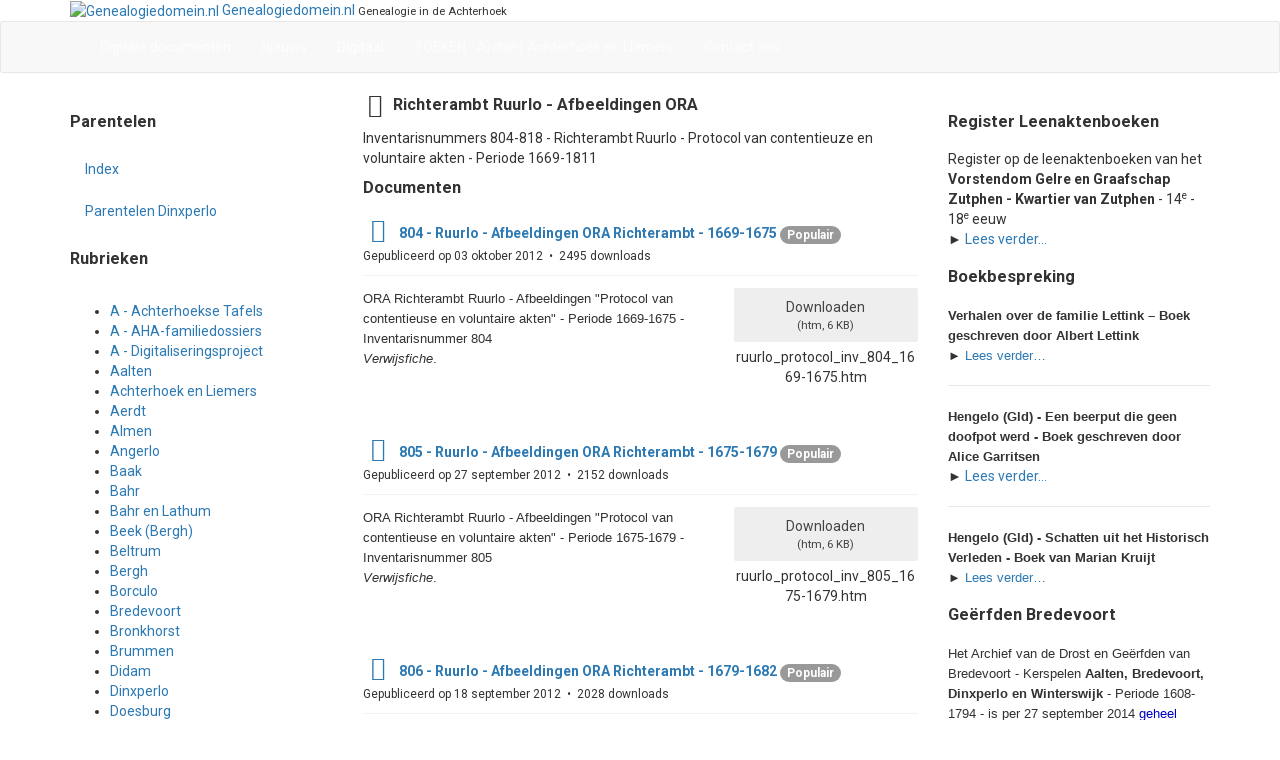

--- FILE ---
content_type: text/html; charset=utf-8
request_url: https://www.genealogiedomein.nl/digitaal-mainmenu-27/ruurlo-digitale-genealogische-brongegevens/ruurlo-3021-ora-landdrostambt-zutphen/richterambt-ruurlo-afbeeldingen-ora
body_size: 11441
content:

<!DOCTYPE html>
<html lang="nl-nl" dir="ltr"
	  class='com_docman view-list layout-default itemid-27 j54 j40 mm-hover'>
<head>
<!-- Global site tag (gtag.js) - Google Analytics -->
<script async src="https://www.googletagmanager.com/gtag/js?id=UA-1705781-2"></script>
<script>
  window.dataLayer = window.dataLayer || [];
  function gtag(){dataLayer.push(arguments);}
  gtag('js', new Date());

  gtag('config', 'UA-1705781-2');
</script>

	<meta charset="utf-8">
	<meta name="robots" content="index, follow">
	<meta name="description" content="Inventarisnummers 804-818 - Richterambt Ruurlo - Protocol van contentieuze en voluntaire akten - Periode 1669-1811">
	<meta name="generator" content="Joomla! - Open Source Content Management">
	<title>Richterambt Ruurlo - Afbeeldingen ORA</title>
	<link href="/digitaal-mainmenu-27/ruurlo-digitale-genealogische-brongegevens/ruurlo-3021-ora-landdrostambt-zutphen/richterambt-ruurlo-afbeeldingen-ora?format=rss" rel="alternate" type="application/rss+xml" title="RSS 2.0">
	<link href="/templates/ja_edenite_ii/favicon.ico" rel="icon" type="image/vnd.microsoft.icon">
<link href="/media/vendor/joomla-custom-elements/css/joomla-alert.min.css?0.4.1" rel="stylesheet">
	<link href="/templates/ja_edenite_ii/local/css/bootstrap.css" rel="stylesheet">
	<link href="/media/com_docman/css/site.min.css?ae373476" rel="stylesheet">
	<link href="/templates/system/css/system.css" rel="stylesheet">
	<link href="/media/system/css/joomla-fontawesome.min.css" rel="stylesheet">
	<link href="/templates/ja_edenite_ii/local/css/template.css" rel="stylesheet">
	<link href="/templates/ja_edenite_ii/local/css/megamenu.css" rel="stylesheet">
	<link href="/templates/ja_edenite_ii/fonts/font-awesome/css/font-awesome.min.css" rel="stylesheet">
	<link href="/templates/ja_edenite_ii/js/owl-carousel/owl.carousel.css" rel="stylesheet">
	<link href="/templates/ja_edenite_ii/js/owl-carousel/owl.theme.css" rel="stylesheet">
	<link href="//fonts.googleapis.com/css?family=Roboto:400,500,700" rel="stylesheet">
	<link href="/templates/ja_edenite_ii/css/custom.css" rel="stylesheet">
<script src="/media/vendor/jquery/js/jquery.min.js?3.7.1"></script>
	<script src="/media/legacy/js/jquery-noconflict.min.js?504da4"></script>
	<script type="application/json" class="joomla-script-options new">{"joomla.jtext":{"ERROR":"Fout","MESSAGE":"Bericht","NOTICE":"Attentie","WARNING":"Waarschuwing","JCLOSE":"Close","JOK":"OK","JOPEN":"Open"},"system.paths":{"root":"","rootFull":"https:\/\/www.genealogiedomein.nl\/","base":"","baseFull":"https:\/\/www.genealogiedomein.nl\/"},"csrf.token":"7916c4fd1b7a79b8b7499b2c09393263"}</script>
	<script src="/media/system/js/core.min.js?a3d8f8"></script>
	<script src="/media/vendor/bootstrap/js/popover.min.js?5.3.8" type="module"></script>
	<script src="/media/system/js/messages.min.js?9a4811" type="module"></script>
	<script src="/media/koowa/framework/js/koowa.kquery.js?ae373476"></script>
	<script src="/media/koowa/framework/js/modernizr.min.js?ae373476"></script>
	<script src="/media/koowa/framework/js/koowa.min.js?ae373476"></script>
	<script src="/media/koowa/framework/js/jquery.magnific-popup.min.js?ae373476"></script>
	<script src="/media/com_docman/js/site/downloadlabel.js?ae373476"></script>
	<script src="/plugins/system/t3/base-bs3/bootstrap/js/bootstrap.js"></script>
	<script src="/plugins/system/t3/base-bs3/js/jquery.tap.min.js"></script>
	<script src="/plugins/system/t3/base-bs3/js/script.js"></script>
	<script src="/plugins/system/t3/base-bs3/js/menu.js"></script>
	<script src="/templates/ja_edenite_ii/js/owl-carousel/owl.carousel.js"></script>
	<script src="/templates/ja_edenite_ii/js/script.js"></script>
	<script src="/plugins/system/t3/base-bs3/js/nav-collapse.js"></script>
	<script>// WORKAROUND FOR ISSUE: #873

                kQuery(function($)
                {
                    $.magnificPopup.instance._onFocusIn = function(e)
                    {
                        // Do nothing if target element is select2 input
                        if( $(e.target).hasClass('select2-search__field') ) {
                            return true;
                        }
            
                        // Else call parent method
                        $.magnificPopup.proto._onFocusIn.call(this,e);
                    };
                });</script>
	<script>kQuery(function($){
                $('[data-k-modal]').each(function(idx, el) {
                    var el = $(el);
                    var data = el.data('k-modal');
                    var options = {
    "type": "image"
};
                    if (data) {
                        $.extend(true, options, data);
                    }
                    el.magnificPopup(options);
                });
            });</script>
	<script>kQuery(function($) {
                $('.k-js-search-submit').on('click', function() {
                    var search, el = $(this), keyword_selector = '';
                    
                    if (!keyword_selector) {
                        var filter = $(el[0].form).find('input[name="filter[search]"]').val();
                        var search = filter == undefined ? $(el[0].form).find('input[name=search]').val() : filter;
                    } else {
                        search = $('').val();
                    }
                    
                    if (typeof gtag !== 'undefined') {
                        gtag('event', 'Search', {
                            'event_category': 'DOCman',
                            'event_label': search,
                            'name': search
                        });
                    }
                    else if (typeof window.GoogleAnalyticsObject !== 'undefined' && typeof window[window.GoogleAnalyticsObject] !== 'undefined') {
                        window[window.GoogleAnalyticsObject]('send', 'event', 'DOCman', 'Search', search);
                    } 
                    else if (typeof _gaq !== 'undefined' && typeof _gat !== 'undefined') {
                        if (_gat._getTrackers().length) {
                            _gaq.push(function() {
                                var tracker = _gat._getTrackers()[0];
                                tracker._trackEvent('DOCman', 'Search', search);
                            });
                        }
                    }
                });
            });</script>
	<script>kQuery(function($) {
        var addHiddenFields = function(button) {
            var field, i = 0, fields = ['.k-js-tag-search', '.k-js-category-search'];

            for (; i < fields.length; i++) {
                field = $(fields[i]);

                if (field.length && $.isEmptyObject(field.val())) {
                    var input = $('<input type="hidden" />')
                        .attr('name', field.attr('name').replace('[]', ''))
                        .val('');

                    $(button[0].form).append(input);
                }
            }
        };

        $('.k-js-search-submit').click(function() {
            addHiddenFields($(this));
        });

        $('.k-js-search-reset').click(function(event) {
            event.preventDefault();

            var button = $(this),
                form   = button[0].form;

            $('.k-filters')
                .find('input:not(:checkbox), textarea').val('').end()
                .find('select').val(null).trigger('change');

            addHiddenFields(button);

            $(form).append($('<input type="hidden" />').val('1')
                .attr('name', 'filter[reset]'));

            form.submit();
        });
    });</script>
	<script>kQuery(function($) {
                $('.docman_track_download').on('click', function() {
                    var el = $(this);
                    
                    if (typeof gtag !== 'undefined') {
                        gtag('event', 'Download', {
                            'event_category': 'DOCman',
                            'event_label': el.data('title'),
                            'name': el.data('title'),
                            'value': parseInt(el.data('id'), 10)
                        });
                    }
                    else if (typeof window.GoogleAnalyticsObject !== 'undefined' && typeof window[window.GoogleAnalyticsObject] !== 'undefined') {
                        window[window.GoogleAnalyticsObject]('send', 'event', 'DOCman', 'Download', el.data('title'), parseInt(el.data('id'), 10));
                    } 
                    else if (typeof _gaq !== 'undefined' && typeof _gat !== 'undefined') {
                        if (_gat._getTrackers().length) {
                            _gaq.push(function() {
                                var tracker = _gat._getTrackers()[0];
                                tracker._trackEvent('DOCman', 'Download', el.data('title'), parseInt(el.data('id'), 10));
                            });
                        }
                    }
                });
            });</script>
	<script>if (typeof Koowa === 'object' && Koowa !== null) {
                if (typeof Koowa.translator === 'object' && Koowa.translator !== null) {
                    Koowa.translator.loadTranslations({"Play":"Afspelen","View":"Bekijk","Open":"Open"});
                }
            }</script>
	<script>kQuery(function($) {
                    $('a.docman_download__button').downloadLabel({
    "force_download": "0",
    "gdocs_supported_extensions": [
        "ogg",
        "doc",
        "docx",
        "xls",
        "xlsx",
        "ppt",
        "pptx",
        "pages",
        "ai",
        "psd",
        "tiff",
        "dxf",
        "svg",
        "eps",
        "ps",
        "ttf",
        "xps"
    ],
    "gdocs_preview": 1
});
                });</script>
	

	
<!-- META FOR IOS & HANDHELD -->
	<meta name="viewport" content="width=device-width, initial-scale=1.0, maximum-scale=1.0, user-scalable=no"/>
	<style type="text/stylesheet">
		@-webkit-viewport   { width: device-width; }
		@-moz-viewport      { width: device-width; }
		@-ms-viewport       { width: device-width; }
		@-o-viewport        { width: device-width; }
		@viewport           { width: device-width; }
	</style>
	<script type="text/javascript">
		//<![CDATA[
		if (navigator.userAgent.match(/IEMobile\/10\.0/)) {
			var msViewportStyle = document.createElement("style");
			msViewportStyle.appendChild(
				document.createTextNode("@-ms-viewport{width:auto!important}")
			);
			document.getElementsByTagName("head")[0].appendChild(msViewportStyle);
		}
		//]]>
	</script>
<meta name="HandheldFriendly" content="true"/>
<meta name="apple-mobile-web-app-capable" content="YES"/>
<!-- //META FOR IOS & HANDHELD -->




<!-- Le HTML5 shim and media query for IE8 support -->
<!--[if lt IE 9]>
<script src="//html5shim.googlecode.com/svn/trunk/html5.js"></script>
<script type="text/javascript" src="/plugins/system/t3/base-bs3/js/respond.min.js"></script>
<![endif]-->

<!-- You can add Google Analytics here or use T3 Injection feature -->

</head>

<body>

<div class="t3-wrapper"> <!-- Need this wrapper for off-canvas menu. Remove if you don't use of-canvas -->

  
<!-- HEADER -->
<header id="t3-header" class="container t3-header">
	<div class="row">

		<!-- LOGO -->
		<div class="col-xs-7 col-sm-12 logo">
			<div class="logo-image">
				<a href="/" title="Genealogiedomein.nl">
											<img class="logo-img" src="/images/logo.jpg" alt="Genealogiedomein.nl" />
															<span>Genealogiedomein.nl</span>
				</a>
				<small class="site-slogan">Genealogie in de Achterhoek</small>
			</div>
		</div>
		<!-- //LOGO -->

		
	</div>
</header>
<!-- //HEADER -->


  
<!-- MAIN NAVIGATION -->
<nav id="t3-mainnav" class="wrap navbar navbar-default t3-mainnav">
	<div class="container">
		<div class="mainnav-inner clearfix">
			<!-- Brand and toggle get grouped for better mobile display -->
			<div class="navbar-header pull-left">
			
														<button type="button" class="navbar-toggle" data-toggle="collapse" data-target=".t3-navbar-collapse" aria-label="navbar-toggle">
						<span class="fa fa-bars"></span>
					</button>
				
				
			</div>

							<div class="t3-navbar-collapse navbar-collapse collapse"></div>
			
			<div class="t3-navbar navbar-collapse collapse pull-left">
				<div  class="t3-megamenu"  data-responsive="true">
<ul itemscope itemtype="http://www.schema.org/SiteNavigationElement" class="nav navbar-nav level0">
<li itemprop='name'  data-id="179" data-level="1">
<a itemprop='url' class=""  href="/?category_children=1"   data-target="#">Digitale documenten </a>

</li>
<li itemprop='name'  data-id="2" data-level="1">
<a itemprop='url' class=""  href="/nieuws"   data-target="#">Nieuws </a>

</li>
<li itemprop='name' class="current active" data-id="27" data-level="1">
<a itemprop='url' class=""  href="/digitaal-mainmenu-27"   data-target="#">Digitaal </a>

</li>
<li itemprop='name'  data-id="178" data-level="1">
<a itemprop='url' class=""  href="/archief-achterhoek-en-liemers"   data-target="#">ZOEKEN - Archief Achterhoek en Liemers </a>

</li>
<li itemprop='name'  data-id="3" data-level="1">
<a itemprop='url' class=""  href="/contact-ons-mainmenu-3"   data-target="#">Contact ons </a>

</li>
</ul>
</div>

			</div>

					</div>
	</div>
</nav>
<!-- //MAIN NAVIGATION -->


  

<div id="t3-mainbody" class="container t3-mainbody two-sidebar">
	<div class="row">

		<!-- MAIN CONTENT -->
		<div id="t3-content" class="t3-content col-xs-12 col-md-6  col-md-push-3">
			

						<div id="system-message-container" aria-live="polite"></div>

						<div class="k-ui-joomla">
    <div class="k-ui-ltr  k-ui-namespace com_docman">
                <!--[if lte IE 8 ]><div class="old-ie"><![endif]-->
                
    
<script data-inline type="text/javascript">document.documentElement.classList.add("k-ui-j5", "k-ui-j5-site");</script><script data-inline type="text/javascript">document.documentElement.classList.add('k-js-enabled');</script>


<div class="docman_list_layout docman_list_layout--default">

        
        

            <div class="docman_category">

                        <h3 class="koowa_header">
                                        <span class="koowa_header__item koowa_header__item--image_container">
                    
<span class="k-icon-document-folder k-icon--size-medium" aria-hidden="true"></span>
<span class="k-visually-hidden">Map</span>
                </span>
            
                                        <span class="koowa_header__item">
                    <span class="koowa_wrapped_content">
                        <span class="whitespace_preserver">
                            Richterambt Ruurlo - Afbeeldingen ORA
                                                        
                                                        
                                                                                </span>
                    </span>
                </span>
                    </h3>
        
                

                
                            <div class="docman_description">
                Inventarisnummers 804-818 - Richterambt Ruurlo - Protocol van contentieuze en voluntaire akten - Periode 1669-1811            </div>
            </div>
    

        

                <div class="docman_block">
                        <h3 class="koowa_header">
                Documenten            </h3>
                    </div>

                <form action="/digitaal-mainmenu-27/ruurlo-digitale-genealogische-brongegevens/ruurlo-3021-ora-landdrostambt-zutphen/richterambt-ruurlo-afbeeldingen-ora" method="get" class="k-js-grid-controller">

                        
    
            
            




                        
                        
    
            
            

        

    

            
            
            
            
<div class="docman_document" itemscope itemtype="http://schema.org/CreativeWork">

            <h4 class="koowa_header">
                <span class="koowa_header__item">
            <span class="koowa_wrapped_content">
                <span class="whitespace_preserver">
                                                                    <a class="koowa_header__title_link "
                           href="/digitaal-mainmenu-27/ruurlo-digitale-genealogische-brongegevens/ruurlo-3021-ora-landdrostambt-zutphen/richterambt-ruurlo-afbeeldingen-ora/3670-804-ruurlo-afbeeldingen-ora-richterambt-1669-1675"
                           data-title="804 - Ruurlo - Afbeeldingen ORA Richterambt - 1669-1675"
                           data-id="3670"
                                                      ><!--
                            -->                                <span class="koowa_header__item--image_container">
                                    
<span class="k-icon-document-default  k-icon--size-medium k-icon-type-htm" aria-hidden="true"></span>
<span class="k-visually-hidden">default</span>
                                </span>
                                                        <span itemprop="name">804 - Ruurlo - Afbeeldingen ORA Richterambt - 1669-1675</span></a>
                                            
                    
                                        
                                        
                                        
                                        
                                                                <span class="label label-danger label-important badge bg-warning">Populair</span>
                                    </span>
            </span>
        </span>
    </h4>
    
        

            <p class="docman_document_details">

                        <span class="created-on-label">
            <time itemprop="datePublished" datetime="2012-10-03 00:00:00">
                Gepubliceerd op 03 oktober 2012            </time>
        </span>
        
                
                
                
                
                            <meta itemprop="interactionCount" content="UserDownloads:2495">
            <span class="hits-label">
                2495 downloads            </span>
            </p>
    
    
            
        
    
            <div class="docman_download docman_download--right">
        <a class="btn btn-large btn-default btn-secondary btn-block docman_download__button docman_track_download"
           href="/digitaal-mainmenu-27/ruurlo-digitale-genealogische-brongegevens/ruurlo-3021-ora-landdrostambt-zutphen/richterambt-ruurlo-afbeeldingen-ora/3670-804-ruurlo-afbeeldingen-ora-richterambt-1669-1675/file"
           data-title="804 - Ruurlo - Afbeeldingen ORA Richterambt - 1669-1675"
           data-id="3670"
           type="text/html"
                      data-mimetype="text/html"
           data-extension="htm"
                      target="_blank">

            <span class="docman_download_label">
              Downloaden            </span>

                                        <span class="docman_download__info">(<!--
                --><!--
                    -->htm, <!--
                --><!--
                --><!--
                    -->6 KB<!--
                --><!--
                -->)</span>
                    </a>

                            <p class="docman_download__filename" title="ruurlo_protocol_inv_804_1669-1675.htm">ruurlo_protocol_inv_804_1669-1675.htm</p>
            </div>
    

        

            <div class="docman_description">
        
                    <div itemprop="description">
            <font face="Times New Roman" size="3"></font>
<p style="margin: 0cm 0cm 0pt" class="MsoNormal">
<span style="font-family: Arial; font-size: 10pt">ORA
Richterambt Ruurlo - Afbeeldingen &quot;</span><span style="font-family: Arial; font-size: 10pt">Protocol van
contentieuse en voluntaire akten&quot;</span><span style="font-family: Arial; font-size: 10pt"> - Periode 1669-1675 - Inventarisnummer 804<br />
<em>Verwijsfiche</em>.</span>
</p>
<font face="Times New Roman" size="3">
</font>            </div>
            </div>
    

        

        

</div>

        

    

<div class="docman_document" itemscope itemtype="http://schema.org/CreativeWork">

            <h4 class="koowa_header">
                <span class="koowa_header__item">
            <span class="koowa_wrapped_content">
                <span class="whitespace_preserver">
                                                                    <a class="koowa_header__title_link "
                           href="/digitaal-mainmenu-27/ruurlo-digitale-genealogische-brongegevens/ruurlo-3021-ora-landdrostambt-zutphen/richterambt-ruurlo-afbeeldingen-ora/3664-805-ruurlo-afbeeldingen-ora-richterambt-1675-1679"
                           data-title="805 - Ruurlo - Afbeeldingen ORA Richterambt - 1675-1679"
                           data-id="3664"
                                                      ><!--
                            -->                                <span class="koowa_header__item--image_container">
                                    
<span class="k-icon-document-default  k-icon--size-medium k-icon-type-htm" aria-hidden="true"></span>
<span class="k-visually-hidden">default</span>
                                </span>
                                                        <span itemprop="name">805 - Ruurlo - Afbeeldingen ORA Richterambt - 1675-1679</span></a>
                                            
                    
                                        
                                        
                                        
                                        
                                                                <span class="label label-danger label-important badge bg-warning">Populair</span>
                                    </span>
            </span>
        </span>
    </h4>
    
        

            <p class="docman_document_details">

                        <span class="created-on-label">
            <time itemprop="datePublished" datetime="2012-09-27 00:00:00">
                Gepubliceerd op 27 september 2012            </time>
        </span>
        
                
                
                
                
                            <meta itemprop="interactionCount" content="UserDownloads:2152">
            <span class="hits-label">
                2152 downloads            </span>
            </p>
    
    
            
        
    
            <div class="docman_download docman_download--right">
        <a class="btn btn-large btn-default btn-secondary btn-block docman_download__button docman_track_download"
           href="/digitaal-mainmenu-27/ruurlo-digitale-genealogische-brongegevens/ruurlo-3021-ora-landdrostambt-zutphen/richterambt-ruurlo-afbeeldingen-ora/3664-805-ruurlo-afbeeldingen-ora-richterambt-1675-1679/file"
           data-title="805 - Ruurlo - Afbeeldingen ORA Richterambt - 1675-1679"
           data-id="3664"
           type="text/html"
                      data-mimetype="text/html"
           data-extension="htm"
                      target="_blank">

            <span class="docman_download_label">
              Downloaden            </span>

                                        <span class="docman_download__info">(<!--
                --><!--
                    -->htm, <!--
                --><!--
                --><!--
                    -->6 KB<!--
                --><!--
                -->)</span>
                    </a>

                            <p class="docman_download__filename" title="ruurlo_protocol_inv_805_1675-1679.htm">ruurlo_protocol_inv_805_1675-1679.htm</p>
            </div>
    

        

            <div class="docman_description">
        
                    <div itemprop="description">
            <font face="Times New Roman" size="3"></font>
<p style="margin: 0cm 0cm 0pt" class="MsoNormal">
<span style="font-family: Arial; font-size: 10pt">ORA
Richterambt Ruurlo - Afbeeldingen &quot;</span><span style="font-family: Arial; font-size: 10pt">Protocol van
contentieuse en voluntaire akten&quot;</span><span style="font-family: Arial; font-size: 10pt"> - Periode 1675-1679 - Inventarisnummer 805<br />
<em>Verwijsfiche</em>.</span>
</p>
<font face="Times New Roman" size="3">
</font>            </div>
            </div>
    

        

        

</div>

        

    

<div class="docman_document" itemscope itemtype="http://schema.org/CreativeWork">

            <h4 class="koowa_header">
                <span class="koowa_header__item">
            <span class="koowa_wrapped_content">
                <span class="whitespace_preserver">
                                                                    <a class="koowa_header__title_link "
                           href="/digitaal-mainmenu-27/ruurlo-digitale-genealogische-brongegevens/ruurlo-3021-ora-landdrostambt-zutphen/richterambt-ruurlo-afbeeldingen-ora/3661-806-ruurlo-afbeeldingen-ora-richterambt-1679-1682"
                           data-title="806 - Ruurlo - Afbeeldingen ORA Richterambt - 1679-1682"
                           data-id="3661"
                                                      ><!--
                            -->                                <span class="koowa_header__item--image_container">
                                    
<span class="k-icon-document-default  k-icon--size-medium k-icon-type-htm" aria-hidden="true"></span>
<span class="k-visually-hidden">default</span>
                                </span>
                                                        <span itemprop="name">806 - Ruurlo - Afbeeldingen ORA Richterambt - 1679-1682</span></a>
                                            
                    
                                        
                                        
                                        
                                        
                                                                <span class="label label-danger label-important badge bg-warning">Populair</span>
                                    </span>
            </span>
        </span>
    </h4>
    
        

            <p class="docman_document_details">

                        <span class="created-on-label">
            <time itemprop="datePublished" datetime="2012-09-18 00:00:00">
                Gepubliceerd op 18 september 2012            </time>
        </span>
        
                
                
                
                
                            <meta itemprop="interactionCount" content="UserDownloads:2028">
            <span class="hits-label">
                2028 downloads            </span>
            </p>
    
    
            
        
    
            <div class="docman_download docman_download--right">
        <a class="btn btn-large btn-default btn-secondary btn-block docman_download__button docman_track_download"
           href="/digitaal-mainmenu-27/ruurlo-digitale-genealogische-brongegevens/ruurlo-3021-ora-landdrostambt-zutphen/richterambt-ruurlo-afbeeldingen-ora/3661-806-ruurlo-afbeeldingen-ora-richterambt-1679-1682/file"
           data-title="806 - Ruurlo - Afbeeldingen ORA Richterambt - 1679-1682"
           data-id="3661"
           type="text/html"
                      data-mimetype="text/html"
           data-extension="htm"
                      target="_blank">

            <span class="docman_download_label">
              Downloaden            </span>

                                        <span class="docman_download__info">(<!--
                --><!--
                    -->htm, <!--
                --><!--
                --><!--
                    -->6 KB<!--
                --><!--
                -->)</span>
                    </a>

                            <p class="docman_download__filename" title="ruurlo_protocol_inv_806_1679-1682.htm">ruurlo_protocol_inv_806_1679-1682.htm</p>
            </div>
    

        

            <div class="docman_description">
        
                    <div itemprop="description">
            <font face="Times New Roman" size="3"></font>
<p style="margin: 0cm 0cm 0pt" class="MsoNormal">
<span style="font-family: Arial; font-size: 10pt">ORA
Richterambt Ruurlo - Afbeeldingen &quot;</span><span style="font-family: Arial; font-size: 10pt">Protocol van
contentieuse en voluntaire akten&quot;</span><span style="font-family: Arial; font-size: 10pt"> - Periode 1679-1682 - Inventarisnummer 806<br />
<em>Verwijsfiche</em>.</span>
</p>
<font face="Times New Roman" size="3">
</font>            </div>
            </div>
    

        

        

</div>

        

    

<div class="docman_document" itemscope itemtype="http://schema.org/CreativeWork">

            <h4 class="koowa_header">
                <span class="koowa_header__item">
            <span class="koowa_wrapped_content">
                <span class="whitespace_preserver">
                                                                    <a class="koowa_header__title_link "
                           href="/digitaal-mainmenu-27/ruurlo-digitale-genealogische-brongegevens/ruurlo-3021-ora-landdrostambt-zutphen/richterambt-ruurlo-afbeeldingen-ora/3657-807-ruurlo-afbeeldingen-ora-richterambt-1684-1689"
                           data-title="807 - Ruurlo - Afbeeldingen ORA Richterambt - 1684-1689"
                           data-id="3657"
                                                      ><!--
                            -->                                <span class="koowa_header__item--image_container">
                                    
<span class="k-icon-document-default  k-icon--size-medium k-icon-type-htm" aria-hidden="true"></span>
<span class="k-visually-hidden">default</span>
                                </span>
                                                        <span itemprop="name">807 - Ruurlo - Afbeeldingen ORA Richterambt - 1684-1689</span></a>
                                            
                    
                                        
                                        
                                        
                                        
                                                                <span class="label label-danger label-important badge bg-warning">Populair</span>
                                    </span>
            </span>
        </span>
    </h4>
    
        

            <p class="docman_document_details">

                        <span class="created-on-label">
            <time itemprop="datePublished" datetime="2012-09-14 00:00:00">
                Gepubliceerd op 14 september 2012            </time>
        </span>
        
                
                
                
                
                            <meta itemprop="interactionCount" content="UserDownloads:2126">
            <span class="hits-label">
                2126 downloads            </span>
            </p>
    
    
            
        
    
            <div class="docman_download docman_download--right">
        <a class="btn btn-large btn-default btn-secondary btn-block docman_download__button docman_track_download"
           href="/digitaal-mainmenu-27/ruurlo-digitale-genealogische-brongegevens/ruurlo-3021-ora-landdrostambt-zutphen/richterambt-ruurlo-afbeeldingen-ora/3657-807-ruurlo-afbeeldingen-ora-richterambt-1684-1689/file"
           data-title="807 - Ruurlo - Afbeeldingen ORA Richterambt - 1684-1689"
           data-id="3657"
           type="text/html"
                      data-mimetype="text/html"
           data-extension="htm"
                      target="_blank">

            <span class="docman_download_label">
              Downloaden            </span>

                                        <span class="docman_download__info">(<!--
                --><!--
                    -->htm, <!--
                --><!--
                --><!--
                    -->6 KB<!--
                --><!--
                -->)</span>
                    </a>

                            <p class="docman_download__filename" title="ruurlo_protocol_inv_807_1684-1689.htm">ruurlo_protocol_inv_807_1684-1689.htm</p>
            </div>
    

        

            <div class="docman_description">
        
                    <div itemprop="description">
            <font face="Times New Roman" size="3"></font>
<p style="margin: 0cm 0cm 0pt" class="MsoNormal">
<span style="font-family: Arial; font-size: 10pt">ORA
Richterambt Ruurlo - Afbeeldingen &quot;</span><span style="font-family: Arial; font-size: 10pt">Protocol van
contentieuse en voluntaire akten&quot;</span><span style="font-family: Arial; font-size: 10pt"> - Periode 1684-1689 - Inventarisnummer 807<br />
<em>Verwijsfiche</em>.</span>
</p>
<font face="Times New Roman" size="3">
</font>            </div>
            </div>
    

        

        

</div>

        

    

<div class="docman_document" itemscope itemtype="http://schema.org/CreativeWork">

            <h4 class="koowa_header">
                <span class="koowa_header__item">
            <span class="koowa_wrapped_content">
                <span class="whitespace_preserver">
                                                                    <a class="koowa_header__title_link "
                           href="/digitaal-mainmenu-27/ruurlo-digitale-genealogische-brongegevens/ruurlo-3021-ora-landdrostambt-zutphen/richterambt-ruurlo-afbeeldingen-ora/3557-808-ruurlo-afbeeldingen-ora-richterambt-1690-1698"
                           data-title="808 - Ruurlo - Afbeeldingen ORA Richterambt - 1690-1698"
                           data-id="3557"
                                                      ><!--
                            -->                                <span class="koowa_header__item--image_container">
                                    
<span class="k-icon-document-default  k-icon--size-medium k-icon-type-htm" aria-hidden="true"></span>
<span class="k-visually-hidden">default</span>
                                </span>
                                                        <span itemprop="name">808 - Ruurlo - Afbeeldingen ORA Richterambt - 1690-1698</span></a>
                                            
                    
                                        
                                        
                                        
                                        
                                                                <span class="label label-danger label-important badge bg-warning">Populair</span>
                                    </span>
            </span>
        </span>
    </h4>
    
        

            <p class="docman_document_details">

                        <span class="created-on-label">
            <time itemprop="datePublished" datetime="2012-06-10 00:00:00">
                Gepubliceerd op 10 juni 2012            </time>
        </span>
        
                
                
                
                
                            <meta itemprop="interactionCount" content="UserDownloads:2169">
            <span class="hits-label">
                2169 downloads            </span>
            </p>
    
    
            
        
    
            <div class="docman_download docman_download--right">
        <a class="btn btn-large btn-default btn-secondary btn-block docman_download__button docman_track_download"
           href="/digitaal-mainmenu-27/ruurlo-digitale-genealogische-brongegevens/ruurlo-3021-ora-landdrostambt-zutphen/richterambt-ruurlo-afbeeldingen-ora/3557-808-ruurlo-afbeeldingen-ora-richterambt-1690-1698/file"
           data-title="808 - Ruurlo - Afbeeldingen ORA Richterambt - 1690-1698"
           data-id="3557"
           type="text/html"
                      data-mimetype="text/html"
           data-extension="htm"
                      target="_blank">

            <span class="docman_download_label">
              Downloaden            </span>

                                        <span class="docman_download__info">(<!--
                --><!--
                    -->htm, <!--
                --><!--
                --><!--
                    -->6 KB<!--
                --><!--
                -->)</span>
                    </a>

                            <p class="docman_download__filename" title="ruurlo_protocol_inv_808_1690-1698.htm">ruurlo_protocol_inv_808_1690-1698.htm</p>
            </div>
    

        

            <div class="docman_description">
        
                    <div itemprop="description">
            <font face="Times New Roman" size="3"></font>
<p style="margin: 0cm 0cm 0pt" class="MsoNormal">
<span style="font-family: Arial; font-size: 10pt">ORA
Richterambt Ruurlo - Afbeeldingen &quot;</span><span style="font-family: Arial; font-size: 10pt">Protocol van
contentieuse en voluntaire akten&quot;</span><span style="font-family: Arial; font-size: 10pt"> - Periode 1690-1698 - Inventarisnummer 808<br />
<em>Verwijsfiche</em>.</span>
</p>
<font face="Times New Roman" size="3">
</font>            </div>
            </div>
    

        

        

</div>

        

    

<div class="docman_document" itemscope itemtype="http://schema.org/CreativeWork">

            <h4 class="koowa_header">
                <span class="koowa_header__item">
            <span class="koowa_wrapped_content">
                <span class="whitespace_preserver">
                                                                    <a class="koowa_header__title_link "
                           href="/digitaal-mainmenu-27/ruurlo-digitale-genealogische-brongegevens/ruurlo-3021-ora-landdrostambt-zutphen/richterambt-ruurlo-afbeeldingen-ora/3575-809-ruurlo-afbeeldingen-ora-richterambt-1701-1706"
                           data-title="809 - Ruurlo - Afbeeldingen ORA Richterambt - 1701-1706"
                           data-id="3575"
                                                      ><!--
                            -->                                <span class="koowa_header__item--image_container">
                                    
<span class="k-icon-document-default  k-icon--size-medium k-icon-type-htm" aria-hidden="true"></span>
<span class="k-visually-hidden">default</span>
                                </span>
                                                        <span itemprop="name">809 - Ruurlo - Afbeeldingen ORA Richterambt - 1701-1706</span></a>
                                            
                    
                                        
                                        
                                        
                                        
                                                                <span class="label label-danger label-important badge bg-warning">Populair</span>
                                    </span>
            </span>
        </span>
    </h4>
    
        

            <p class="docman_document_details">

                        <span class="created-on-label">
            <time itemprop="datePublished" datetime="2012-07-05 00:00:00">
                Gepubliceerd op 05 juli 2012            </time>
        </span>
        
                
                
                
                
                            <meta itemprop="interactionCount" content="UserDownloads:2184">
            <span class="hits-label">
                2184 downloads            </span>
            </p>
    
    
            
        
    
            <div class="docman_download docman_download--right">
        <a class="btn btn-large btn-default btn-secondary btn-block docman_download__button docman_track_download"
           href="/digitaal-mainmenu-27/ruurlo-digitale-genealogische-brongegevens/ruurlo-3021-ora-landdrostambt-zutphen/richterambt-ruurlo-afbeeldingen-ora/3575-809-ruurlo-afbeeldingen-ora-richterambt-1701-1706/file"
           data-title="809 - Ruurlo - Afbeeldingen ORA Richterambt - 1701-1706"
           data-id="3575"
           type="text/html"
                      data-mimetype="text/html"
           data-extension="htm"
                      target="_blank">

            <span class="docman_download_label">
              Downloaden            </span>

                                        <span class="docman_download__info">(<!--
                --><!--
                    -->htm, <!--
                --><!--
                --><!--
                    -->6 KB<!--
                --><!--
                -->)</span>
                    </a>

                            <p class="docman_download__filename" title="ruurlo_protocol_inv_809_1701-1706.htm">ruurlo_protocol_inv_809_1701-1706.htm</p>
            </div>
    

        

            <div class="docman_description">
        
                    <div itemprop="description">
            <font face="Times New Roman" size="3"></font>
<p style="margin: 0cm 0cm 0pt" class="MsoNormal">
<span style="font-family: Arial; font-size: 10pt">ORA
Richterambt Ruurlo - Afbeeldingen &quot;</span><span style="font-family: Arial; font-size: 10pt">Protocol van
contentieuse en voluntaire akten&quot;</span><span style="font-family: Arial; font-size: 10pt"> - Periode 1701-1706 - Inventarisnummer 809<br />
<em>Verwijsfiche</em>.</span>
</p>
<font face="Times New Roman" size="3">
</font>            </div>
            </div>
    

        

        

</div>

        

    

<div class="docman_document" itemscope itemtype="http://schema.org/CreativeWork">

            <h4 class="koowa_header">
                <span class="koowa_header__item">
            <span class="koowa_wrapped_content">
                <span class="whitespace_preserver">
                                                                    <a class="koowa_header__title_link "
                           href="/digitaal-mainmenu-27/ruurlo-digitale-genealogische-brongegevens/ruurlo-3021-ora-landdrostambt-zutphen/richterambt-ruurlo-afbeeldingen-ora/3506-810-ommezijde-ruurlo-afbeeldingen-ora-richterambt-1716-1729"
                           data-title="810 (ommezijde) - Ruurlo - Afbeeldingen ORA Richterambt - 1716-1729"
                           data-id="3506"
                                                      ><!--
                            -->                                <span class="koowa_header__item--image_container">
                                    
<span class="k-icon-document-default  k-icon--size-medium k-icon-type-htm" aria-hidden="true"></span>
<span class="k-visually-hidden">default</span>
                                </span>
                                                        <span itemprop="name">810 (ommezijde) - Ruurlo - Afbeeldingen ORA Richterambt - 1716-1729</span></a>
                                            
                    
                                        
                                        
                                        
                                        
                                                                <span class="label label-danger label-important badge bg-warning">Populair</span>
                                    </span>
            </span>
        </span>
    </h4>
    
        

            <p class="docman_document_details">

                        <span class="created-on-label">
            <time itemprop="datePublished" datetime="2012-03-26 00:00:00">
                Gepubliceerd op 26 maart 2012            </time>
        </span>
        
                
                
                
                
                            <meta itemprop="interactionCount" content="UserDownloads:2357">
            <span class="hits-label">
                2357 downloads            </span>
            </p>
    
    
            
        
    
            <div class="docman_download docman_download--right">
        <a class="btn btn-large btn-default btn-secondary btn-block docman_download__button docman_track_download"
           href="/digitaal-mainmenu-27/ruurlo-digitale-genealogische-brongegevens/ruurlo-3021-ora-landdrostambt-zutphen/richterambt-ruurlo-afbeeldingen-ora/3506-810-ommezijde-ruurlo-afbeeldingen-ora-richterambt-1716-1729/file"
           data-title="810 (ommezijde) - Ruurlo - Afbeeldingen ORA Richterambt - 1716-1729"
           data-id="3506"
           type="text/html"
                      data-mimetype="text/html"
           data-extension="htm"
                      target="_blank">

            <span class="docman_download_label">
              Downloaden            </span>

                                        <span class="docman_download__info">(<!--
                --><!--
                    -->htm, <!--
                --><!--
                --><!--
                    -->6 KB<!--
                --><!--
                -->)</span>
                    </a>

                            <p class="docman_download__filename" title="ruurlo_protocol_inv_810_ommezijde_1716-1729.htm">ruurlo_protocol_inv_810_ommezijde_1716-1729.htm</p>
            </div>
    

        

            <div class="docman_description">
        
                    <div itemprop="description">
            <font face="Times New Roman" size="3"></font>
<p style="margin: 0cm 0cm 0pt" class="MsoNormal">
<span style="font-family: Arial; font-size: 10pt">ORA
Richterambt Ruurlo - Afbeeldingen &quot;</span><span style="font-family: Arial; font-size: 10pt">Protocol van
contentieuse en voluntaire akten&quot;</span><span style="font-family: Arial; font-size: 10pt"> - Periode 1716-1729 - Inventarisnummer 810 (ommezijde)<br />
<em>Verwijsfiche</em>.</span>
</p>
<font face="Times New Roman" size="3">
</font>            </div>
            </div>
    

        

        

</div>

        

    

<div class="docman_document" itemscope itemtype="http://schema.org/CreativeWork">

            <h4 class="koowa_header">
                <span class="koowa_header__item">
            <span class="koowa_wrapped_content">
                <span class="whitespace_preserver">
                                                                    <a class="koowa_header__title_link "
                           href="/digitaal-mainmenu-27/ruurlo-digitale-genealogische-brongegevens/ruurlo-3021-ora-landdrostambt-zutphen/richterambt-ruurlo-afbeeldingen-ora/3517-810-ruurlo-afbeeldingen-ora-richterambt-1706-1710"
                           data-title="810 - Ruurlo - Afbeeldingen ORA Richterambt - 1706-1710"
                           data-id="3517"
                                                      ><!--
                            -->                                <span class="koowa_header__item--image_container">
                                    
<span class="k-icon-document-default  k-icon--size-medium k-icon-type-htm" aria-hidden="true"></span>
<span class="k-visually-hidden">default</span>
                                </span>
                                                        <span itemprop="name">810 - Ruurlo - Afbeeldingen ORA Richterambt - 1706-1710</span></a>
                                            
                    
                                        
                                        
                                        
                                        
                                                                <span class="label label-danger label-important badge bg-warning">Populair</span>
                                    </span>
            </span>
        </span>
    </h4>
    
        

            <p class="docman_document_details">

                        <span class="created-on-label">
            <time itemprop="datePublished" datetime="2012-04-28 00:00:00">
                Gepubliceerd op 28 april 2012            </time>
        </span>
        
                
                
                
                
                            <meta itemprop="interactionCount" content="UserDownloads:2545">
            <span class="hits-label">
                2545 downloads            </span>
            </p>
    
    
            
        
    
            <div class="docman_download docman_download--right">
        <a class="btn btn-large btn-default btn-secondary btn-block docman_download__button docman_track_download"
           href="/digitaal-mainmenu-27/ruurlo-digitale-genealogische-brongegevens/ruurlo-3021-ora-landdrostambt-zutphen/richterambt-ruurlo-afbeeldingen-ora/3517-810-ruurlo-afbeeldingen-ora-richterambt-1706-1710/file"
           data-title="810 - Ruurlo - Afbeeldingen ORA Richterambt - 1706-1710"
           data-id="3517"
           type="text/html"
                      data-mimetype="text/html"
           data-extension="htm"
                      target="_blank">

            <span class="docman_download_label">
              Downloaden            </span>

                                        <span class="docman_download__info">(<!--
                --><!--
                    -->htm, <!--
                --><!--
                --><!--
                    -->6 KB<!--
                --><!--
                -->)</span>
                    </a>

                            <p class="docman_download__filename" title="ruurlo_protocol_inv_810_1706-1710.htm">ruurlo_protocol_inv_810_1706-1710.htm</p>
            </div>
    

        

            <div class="docman_description">
        
                    <div itemprop="description">
            <font face="Times New Roman" size="3"></font>
<p style="margin: 0cm 0cm 0pt" class="MsoNormal">
<span style="font-family: Arial; font-size: 10pt">ORA
Richterambt Ruurlo - Afbeeldingen &quot;</span><span style="font-family: Arial; font-size: 10pt">Protocol van
contentieuse en voluntaire akten&quot;</span><span style="font-family: Arial; font-size: 10pt"> - Periode 1706-1710 - Inventarisnummer 810<br />
<em>Verwijsfiche</em>.</span>
</p>
<font face="Times New Roman" size="3">
</font>            </div>
            </div>
    

        

        

</div>

        

    

<div class="docman_document" itemscope itemtype="http://schema.org/CreativeWork">

            <h4 class="koowa_header">
                <span class="koowa_header__item">
            <span class="koowa_wrapped_content">
                <span class="whitespace_preserver">
                                                                    <a class="koowa_header__title_link "
                           href="/digitaal-mainmenu-27/ruurlo-digitale-genealogische-brongegevens/ruurlo-3021-ora-landdrostambt-zutphen/richterambt-ruurlo-afbeeldingen-ora/3512-811-ruurlo-afbeeldingen-ora-richterambt-1710-1715"
                           data-title="811 - Ruurlo - Afbeeldingen ORA Richterambt - 1710-1715"
                           data-id="3512"
                                                      ><!--
                            -->                                <span class="koowa_header__item--image_container">
                                    
<span class="k-icon-document-default  k-icon--size-medium k-icon-type-htm" aria-hidden="true"></span>
<span class="k-visually-hidden">default</span>
                                </span>
                                                        <span itemprop="name">811 - Ruurlo - Afbeeldingen ORA Richterambt - 1710-1715</span></a>
                                            
                    
                                        
                                        
                                        
                                        
                                                                <span class="label label-danger label-important badge bg-warning">Populair</span>
                                    </span>
            </span>
        </span>
    </h4>
    
        

            <p class="docman_document_details">

                        <span class="created-on-label">
            <time itemprop="datePublished" datetime="2012-04-21 00:00:00">
                Gepubliceerd op 21 april 2012            </time>
        </span>
        
                
                
                
                
                            <meta itemprop="interactionCount" content="UserDownloads:2089">
            <span class="hits-label">
                2089 downloads            </span>
            </p>
    
    
            
        
    
            <div class="docman_download docman_download--right">
        <a class="btn btn-large btn-default btn-secondary btn-block docman_download__button docman_track_download"
           href="/digitaal-mainmenu-27/ruurlo-digitale-genealogische-brongegevens/ruurlo-3021-ora-landdrostambt-zutphen/richterambt-ruurlo-afbeeldingen-ora/3512-811-ruurlo-afbeeldingen-ora-richterambt-1710-1715/file"
           data-title="811 - Ruurlo - Afbeeldingen ORA Richterambt - 1710-1715"
           data-id="3512"
           type="text/html"
                      data-mimetype="text/html"
           data-extension="htm"
                      target="_blank">

            <span class="docman_download_label">
              Downloaden            </span>

                                        <span class="docman_download__info">(<!--
                --><!--
                    -->htm, <!--
                --><!--
                --><!--
                    -->6 KB<!--
                --><!--
                -->)</span>
                    </a>

                            <p class="docman_download__filename" title="ruurlo_protocol_inv_811_1710-1715.htm">ruurlo_protocol_inv_811_1710-1715.htm</p>
            </div>
    

        

            <div class="docman_description">
        
                    <div itemprop="description">
            <font face="Times New Roman" size="3"></font>
<p style="margin: 0cm 0cm 0pt" class="MsoNormal">
<span style="font-family: Arial; font-size: 10pt">ORA
Richterambt Ruurlo - Afbeeldingen &quot;</span><span style="font-family: Arial; font-size: 10pt">Protocol van
contentieuse en voluntaire akten&quot;</span><span style="font-family: Arial; font-size: 10pt"> - Periode 1710-1715 - Inventarisnummer 811<br />
<em>Verwijsfiche</em>.</span>
</p>
<font face="Times New Roman" size="3">
</font>            </div>
            </div>
    

        

        

</div>

        

    

<div class="docman_document" itemscope itemtype="http://schema.org/CreativeWork">

            <h4 class="koowa_header">
                <span class="koowa_header__item">
            <span class="koowa_wrapped_content">
                <span class="whitespace_preserver">
                                                                    <a class="koowa_header__title_link "
                           href="/digitaal-mainmenu-27/ruurlo-digitale-genealogische-brongegevens/ruurlo-3021-ora-landdrostambt-zutphen/richterambt-ruurlo-afbeeldingen-ora/3501-812-ruurlo-afbeeldingen-ora-richterambt-1729-1741"
                           data-title="812 - Ruurlo - Afbeeldingen ORA Richterambt - 1729-1741"
                           data-id="3501"
                                                      ><!--
                            -->                                <span class="koowa_header__item--image_container">
                                    
<span class="k-icon-document-default  k-icon--size-medium k-icon-type-htm" aria-hidden="true"></span>
<span class="k-visually-hidden">default</span>
                                </span>
                                                        <span itemprop="name">812 - Ruurlo - Afbeeldingen ORA Richterambt - 1729-1741</span></a>
                                            
                    
                                        
                                        
                                        
                                        
                                                                <span class="label label-danger label-important badge bg-warning">Populair</span>
                                    </span>
            </span>
        </span>
    </h4>
    
        

            <p class="docman_document_details">

                        <span class="created-on-label">
            <time itemprop="datePublished" datetime="2012-03-21 00:00:00">
                Gepubliceerd op 21 maart 2012            </time>
        </span>
        
                
                
                
                
                            <meta itemprop="interactionCount" content="UserDownloads:2120">
            <span class="hits-label">
                2120 downloads            </span>
            </p>
    
    
            
        
    
            <div class="docman_download docman_download--right">
        <a class="btn btn-large btn-default btn-secondary btn-block docman_download__button docman_track_download"
           href="/digitaal-mainmenu-27/ruurlo-digitale-genealogische-brongegevens/ruurlo-3021-ora-landdrostambt-zutphen/richterambt-ruurlo-afbeeldingen-ora/3501-812-ruurlo-afbeeldingen-ora-richterambt-1729-1741/file"
           data-title="812 - Ruurlo - Afbeeldingen ORA Richterambt - 1729-1741"
           data-id="3501"
           type="text/html"
                      data-mimetype="text/html"
           data-extension="htm"
                      target="_blank">

            <span class="docman_download_label">
              Downloaden            </span>

                                        <span class="docman_download__info">(<!--
                --><!--
                    -->htm, <!--
                --><!--
                --><!--
                    -->6 KB<!--
                --><!--
                -->)</span>
                    </a>

                            <p class="docman_download__filename" title="ruurlo_protocol_inv_812_1729-1741.htm">ruurlo_protocol_inv_812_1729-1741.htm</p>
            </div>
    

        

            <div class="docman_description">
        
                    <div itemprop="description">
            <font face="Times New Roman" size="3"></font>
<p style="margin: 0cm 0cm 0pt" class="MsoNormal">
<span style="font-family: Arial; font-size: 10pt">ORA
Richterambt Ruurlo - Afbeeldingen &quot;</span><span style="font-family: Arial; font-size: 10pt">Protocol van
contentieuse en voluntaire akten&quot;</span><span style="font-family: Arial; font-size: 10pt"> - Periode 1729-1741 - Inventarisnummer 812<br />
<em>Verwijsfiche</em>.</span>
</p>
<font face="Times New Roman" size="3">
</font>            </div>
            </div>
    

        

        

</div>

        

    

<div class="docman_document" itemscope itemtype="http://schema.org/CreativeWork">

            <h4 class="koowa_header">
                <span class="koowa_header__item">
            <span class="koowa_wrapped_content">
                <span class="whitespace_preserver">
                                                                    <a class="koowa_header__title_link "
                           href="/digitaal-mainmenu-27/ruurlo-digitale-genealogische-brongegevens/ruurlo-3021-ora-landdrostambt-zutphen/richterambt-ruurlo-afbeeldingen-ora/3479-813-ruurlo-afbeeldingen-ora-richterambt-1741-1748"
                           data-title="813 - Ruurlo - Afbeeldingen ORA Richterambt - 1741-1748"
                           data-id="3479"
                                                      ><!--
                            -->                                <span class="koowa_header__item--image_container">
                                    
<span class="k-icon-document-default  k-icon--size-medium k-icon-type-htm" aria-hidden="true"></span>
<span class="k-visually-hidden">default</span>
                                </span>
                                                        <span itemprop="name">813 - Ruurlo - Afbeeldingen ORA Richterambt - 1741-1748</span></a>
                                            
                    
                                        
                                        
                                        
                                        
                                                                <span class="label label-danger label-important badge bg-warning">Populair</span>
                                    </span>
            </span>
        </span>
    </h4>
    
        

            <p class="docman_document_details">

                        <span class="created-on-label">
            <time itemprop="datePublished" datetime="2012-02-21 00:00:00">
                Gepubliceerd op 21 februari 2012            </time>
        </span>
        
                
                
                
                
                            <meta itemprop="interactionCount" content="UserDownloads:2040">
            <span class="hits-label">
                2040 downloads            </span>
            </p>
    
    
            
        
    
            <div class="docman_download docman_download--right">
        <a class="btn btn-large btn-default btn-secondary btn-block docman_download__button docman_track_download"
           href="/digitaal-mainmenu-27/ruurlo-digitale-genealogische-brongegevens/ruurlo-3021-ora-landdrostambt-zutphen/richterambt-ruurlo-afbeeldingen-ora/3479-813-ruurlo-afbeeldingen-ora-richterambt-1741-1748/file"
           data-title="813 - Ruurlo - Afbeeldingen ORA Richterambt - 1741-1748"
           data-id="3479"
           type="text/html"
                      data-mimetype="text/html"
           data-extension="htm"
                      target="_blank">

            <span class="docman_download_label">
              Downloaden            </span>

                                        <span class="docman_download__info">(<!--
                --><!--
                    -->htm, <!--
                --><!--
                --><!--
                    -->6 KB<!--
                --><!--
                -->)</span>
                    </a>

                            <p class="docman_download__filename" title="ruurlo_protocol_inv_813_1741-1748.htm">ruurlo_protocol_inv_813_1741-1748.htm</p>
            </div>
    

        

            <div class="docman_description">
        
                    <div itemprop="description">
            ORA Richterambt Ruurlo - Afbeeldingen &quot;Protocol van contentieuse en voluntaire akten&quot; - Periode 1741-1748 - Inventarisnummer 813<br /><em>Verwijsfiche</em>.            </div>
            </div>
    

        

        

</div>

        

    

<div class="docman_document" itemscope itemtype="http://schema.org/CreativeWork">

            <h4 class="koowa_header">
                <span class="koowa_header__item">
            <span class="koowa_wrapped_content">
                <span class="whitespace_preserver">
                                                                    <a class="koowa_header__title_link "
                           href="/digitaal-mainmenu-27/ruurlo-digitale-genealogische-brongegevens/ruurlo-3021-ora-landdrostambt-zutphen/richterambt-ruurlo-afbeeldingen-ora/3494-814-ruurlo-afbeeldingen-ora-richterambt-1749-1754"
                           data-title="814 - Ruurlo - Afbeeldingen ORA Richterambt - 1749-1754"
                           data-id="3494"
                                                      ><!--
                            -->                                <span class="koowa_header__item--image_container">
                                    
<span class="k-icon-document-default  k-icon--size-medium k-icon-type-htm" aria-hidden="true"></span>
<span class="k-visually-hidden">default</span>
                                </span>
                                                        <span itemprop="name">814 - Ruurlo - Afbeeldingen ORA Richterambt - 1749-1754</span></a>
                                            
                    
                                        
                                        
                                        
                                        
                                                                <span class="label label-danger label-important badge bg-warning">Populair</span>
                                    </span>
            </span>
        </span>
    </h4>
    
        

            <p class="docman_document_details">

                        <span class="created-on-label">
            <time itemprop="datePublished" datetime="2012-03-14 00:00:00">
                Gepubliceerd op 14 maart 2012            </time>
        </span>
        
                
                
                
                
                            <meta itemprop="interactionCount" content="UserDownloads:2355">
            <span class="hits-label">
                2355 downloads            </span>
            </p>
    
    
            
        
    
            <div class="docman_download docman_download--right">
        <a class="btn btn-large btn-default btn-secondary btn-block docman_download__button docman_track_download"
           href="/digitaal-mainmenu-27/ruurlo-digitale-genealogische-brongegevens/ruurlo-3021-ora-landdrostambt-zutphen/richterambt-ruurlo-afbeeldingen-ora/3494-814-ruurlo-afbeeldingen-ora-richterambt-1749-1754/file"
           data-title="814 - Ruurlo - Afbeeldingen ORA Richterambt - 1749-1754"
           data-id="3494"
           type="text/html"
                      data-mimetype="text/html"
           data-extension="htm"
                      target="_blank">

            <span class="docman_download_label">
              Downloaden            </span>

                                        <span class="docman_download__info">(<!--
                --><!--
                    -->htm, <!--
                --><!--
                --><!--
                    -->6 KB<!--
                --><!--
                -->)</span>
                    </a>

                            <p class="docman_download__filename" title="ruurlo_protocol_inv_814_1749-1754.htm">ruurlo_protocol_inv_814_1749-1754.htm</p>
            </div>
    

        

            <div class="docman_description">
        
                    <div itemprop="description">
            <font face="Times New Roman" size="3"></font>
<p style="margin: 0cm 0cm 0pt" class="MsoNormal">
<span style="font-family: Arial; font-size: 10pt">ORA
Richterambt Ruurlo - Afbeeldingen &quot;</span><span style="font-family: Arial; font-size: 10pt">Protocol van
contentieuse en voluntaire akten&quot;</span><span style="font-family: Arial; font-size: 10pt"> - Periode 1749-1754 - Inventarisnummer 814<br />
<em>Verwijsfiche</em>.</span>
</p>
<font face="Times New Roman" size="3">
</font>            </div>
            </div>
    

        

        

</div>

        

    

<div class="docman_document" itemscope itemtype="http://schema.org/CreativeWork">

            <h4 class="koowa_header">
                <span class="koowa_header__item">
            <span class="koowa_wrapped_content">
                <span class="whitespace_preserver">
                                                                    <a class="koowa_header__title_link "
                           href="/digitaal-mainmenu-27/ruurlo-digitale-genealogische-brongegevens/ruurlo-3021-ora-landdrostambt-zutphen/richterambt-ruurlo-afbeeldingen-ora/3452-815-ruurlo-afbeeldingen-ora-richterambt-1755-1766"
                           data-title="815 - Ruurlo - Afbeeldingen ORA Richterambt - 1755-1766"
                           data-id="3452"
                                                      ><!--
                            -->                                <span class="koowa_header__item--image_container">
                                    
<span class="k-icon-document-default  k-icon--size-medium k-icon-type-htm" aria-hidden="true"></span>
<span class="k-visually-hidden">default</span>
                                </span>
                                                        <span itemprop="name">815 - Ruurlo - Afbeeldingen ORA Richterambt - 1755-1766</span></a>
                                            
                    
                                        
                                        
                                        
                                        
                                                                <span class="label label-danger label-important badge bg-warning">Populair</span>
                                    </span>
            </span>
        </span>
    </h4>
    
        

            <p class="docman_document_details">

                        <span class="created-on-label">
            <time itemprop="datePublished" datetime="2012-02-04 00:00:00">
                Gepubliceerd op 04 februari 2012            </time>
        </span>
        
                
                
                
                
                            <meta itemprop="interactionCount" content="UserDownloads:2064">
            <span class="hits-label">
                2064 downloads            </span>
            </p>
    
    
            
        
    
            <div class="docman_download docman_download--right">
        <a class="btn btn-large btn-default btn-secondary btn-block docman_download__button docman_track_download"
           href="/digitaal-mainmenu-27/ruurlo-digitale-genealogische-brongegevens/ruurlo-3021-ora-landdrostambt-zutphen/richterambt-ruurlo-afbeeldingen-ora/3452-815-ruurlo-afbeeldingen-ora-richterambt-1755-1766/file"
           data-title="815 - Ruurlo - Afbeeldingen ORA Richterambt - 1755-1766"
           data-id="3452"
           type="text/html"
                      data-mimetype="text/html"
           data-extension="htm"
                      target="_blank">

            <span class="docman_download_label">
              Downloaden            </span>

                                        <span class="docman_download__info">(<!--
                --><!--
                    -->htm, <!--
                --><!--
                --><!--
                    -->6 KB<!--
                --><!--
                -->)</span>
                    </a>

                            <p class="docman_download__filename" title="ruurlo_protocol_inv_815_1755-1766.htm">ruurlo_protocol_inv_815_1755-1766.htm</p>
            </div>
    

        

            <div class="docman_description">
        
                    <div itemprop="description">
            ORA Richterambt Ruurlo - Afbeeldingen &quot;Protocol van contentieuse en voluntaire akten&quot; - Periode 1755-1766 - Inventarisnummer 815<br /><em>Verwijsfiche</em>.            </div>
            </div>
    

        

        

</div>

        

    

<div class="docman_document" itemscope itemtype="http://schema.org/CreativeWork">

            <h4 class="koowa_header">
                <span class="koowa_header__item">
            <span class="koowa_wrapped_content">
                <span class="whitespace_preserver">
                                                                    <a class="koowa_header__title_link "
                           href="/digitaal-mainmenu-27/ruurlo-digitale-genealogische-brongegevens/ruurlo-3021-ora-landdrostambt-zutphen/richterambt-ruurlo-afbeeldingen-ora/3376-816-ruurlo-afbeeldingen-ora-richterambt-1767-1775"
                           data-title="816 - Ruurlo - Afbeeldingen ORA Richterambt - 1767-1775"
                           data-id="3376"
                                                      ><!--
                            -->                                <span class="koowa_header__item--image_container">
                                    
<span class="k-icon-document-default  k-icon--size-medium k-icon-type-htm" aria-hidden="true"></span>
<span class="k-visually-hidden">default</span>
                                </span>
                                                        <span itemprop="name">816 - Ruurlo - Afbeeldingen ORA Richterambt - 1767-1775</span></a>
                                            
                    
                                        
                                        
                                        
                                        
                                                                <span class="label label-danger label-important badge bg-warning">Populair</span>
                                    </span>
            </span>
        </span>
    </h4>
    
        

            <p class="docman_document_details">

                        <span class="created-on-label">
            <time itemprop="datePublished" datetime="2011-12-05 00:00:00">
                Gepubliceerd op 05 december 2011            </time>
        </span>
        
                
                
                
                
                            <meta itemprop="interactionCount" content="UserDownloads:2083">
            <span class="hits-label">
                2083 downloads            </span>
            </p>
    
    
            
        
    
            <div class="docman_download docman_download--right">
        <a class="btn btn-large btn-default btn-secondary btn-block docman_download__button docman_track_download"
           href="/digitaal-mainmenu-27/ruurlo-digitale-genealogische-brongegevens/ruurlo-3021-ora-landdrostambt-zutphen/richterambt-ruurlo-afbeeldingen-ora/3376-816-ruurlo-afbeeldingen-ora-richterambt-1767-1775/file"
           data-title="816 - Ruurlo - Afbeeldingen ORA Richterambt - 1767-1775"
           data-id="3376"
           type="text/html"
                      data-mimetype="text/html"
           data-extension="htm"
                      target="_blank">

            <span class="docman_download_label">
              Downloaden            </span>

                                        <span class="docman_download__info">(<!--
                --><!--
                    -->htm, <!--
                --><!--
                --><!--
                    -->6 KB<!--
                --><!--
                -->)</span>
                    </a>

                            <p class="docman_download__filename" title="ruurlo_protocol_inv_816_1767-1775.htm">ruurlo_protocol_inv_816_1767-1775.htm</p>
            </div>
    

        

            <div class="docman_description">
        
                    <div itemprop="description">
            ORA Richterambt Ruurlo - Afbeeldingen &quot;Protocol van contentieuse en voluntaire akten&quot; - Periode 1767-1775 - Inventarisnummer 816<br /><em>Verwijsfiche</em>.            </div>
            </div>
    

        

        

</div>

        

    

<div class="docman_document" itemscope itemtype="http://schema.org/CreativeWork">

            <h4 class="koowa_header">
                <span class="koowa_header__item">
            <span class="koowa_wrapped_content">
                <span class="whitespace_preserver">
                                                                    <a class="koowa_header__title_link "
                           href="/digitaal-mainmenu-27/ruurlo-digitale-genealogische-brongegevens/ruurlo-3021-ora-landdrostambt-zutphen/richterambt-ruurlo-afbeeldingen-ora/3386-817-ruurlo-afbeeldingen-ora-richterambt-1775-1789"
                           data-title="817 - Ruurlo - Afbeeldingen ORA Richterambt - 1775-1789"
                           data-id="3386"
                                                      ><!--
                            -->                                <span class="koowa_header__item--image_container">
                                    
<span class="k-icon-document-default  k-icon--size-medium k-icon-type-htm" aria-hidden="true"></span>
<span class="k-visually-hidden">default</span>
                                </span>
                                                        <span itemprop="name">817 - Ruurlo - Afbeeldingen ORA Richterambt - 1775-1789</span></a>
                                            
                    
                                        
                                        
                                        
                                        
                                                                <span class="label label-danger label-important badge bg-warning">Populair</span>
                                    </span>
            </span>
        </span>
    </h4>
    
        

            <p class="docman_document_details">

                        <span class="created-on-label">
            <time itemprop="datePublished" datetime="2011-12-07 00:00:00">
                Gepubliceerd op 07 december 2011            </time>
        </span>
        
                
                
                
                
                            <meta itemprop="interactionCount" content="UserDownloads:2130">
            <span class="hits-label">
                2130 downloads            </span>
            </p>
    
    
            
        
    
            <div class="docman_download docman_download--right">
        <a class="btn btn-large btn-default btn-secondary btn-block docman_download__button docman_track_download"
           href="/digitaal-mainmenu-27/ruurlo-digitale-genealogische-brongegevens/ruurlo-3021-ora-landdrostambt-zutphen/richterambt-ruurlo-afbeeldingen-ora/3386-817-ruurlo-afbeeldingen-ora-richterambt-1775-1789/file"
           data-title="817 - Ruurlo - Afbeeldingen ORA Richterambt - 1775-1789"
           data-id="3386"
           type="text/html"
                      data-mimetype="text/html"
           data-extension="htm"
                      target="_blank">

            <span class="docman_download_label">
              Downloaden            </span>

                                        <span class="docman_download__info">(<!--
                --><!--
                    -->htm, <!--
                --><!--
                --><!--
                    -->6 KB<!--
                --><!--
                -->)</span>
                    </a>

                            <p class="docman_download__filename" title="ruurlo_protocol_inv_817_1775-1789.htm">ruurlo_protocol_inv_817_1775-1789.htm</p>
            </div>
    

        

            <div class="docman_description">
        
                    <div itemprop="description">
            ORA Richterambt Ruurlo - Afbeeldingen &quot;Protocol van contentieuse en voluntaire akten&quot; - Periode 1775-1789 - Inventarisnummer 817<br /><em>Verwijsfiche</em>.            </div>
            </div>
    

        

        

</div>


                                        <div class="k-pagination"><ul class="k-pagination__pages"><li class="k-is-active"><a>1</a></li><li class=""><a href="https://www.genealogiedomein.nl/digitaal-mainmenu-27/ruurlo-digitale-genealogische-brongegevens/ruurlo-3021-ora-landdrostambt-zutphen/richterambt-ruurlo-afbeeldingen-ora?limit=15&limitstart=15">2</a></li><li><a href="https://www.genealogiedomein.nl/digitaal-mainmenu-27/ruurlo-digitale-genealogische-brongegevens/ruurlo-3021-ora-landdrostambt-zutphen/richterambt-ruurlo-afbeeldingen-ora?limit=15&limitstart=15">&raquo;</a></li></ul></div>            
        </form>
    </div>

                <!--[if lte IE 8 ]></div><![endif]-->
                </div>
</div>

					</div>
		<!-- //MAIN CONTENT -->

		<!-- SIDEBAR 1 -->
		<div class="t3-sidebar t3-sidebar-1 col-xs-12 col-sm-6  col-md-3  col-md-pull-6 ">
			<div class="t3-module module " id="Mod101"><div class="module-inner"><h3 class="module-title "><span>Parentelen</span></h3><div class="module-ct"><ul class="nav nav-pills nav-stacked menu">
<li class="item-46"><a href="/index-parentelen-46" class="">Index</a></li><li class="item-47"><a href="/parentelen-dinxperlo-parentelen-47" class="">Parentelen Dinxperlo</a></li></ul>
</div></div></div><div class="t3-module module " id="Mod102"><div class="module-inner"><h3 class="module-title "><span>Rubrieken</span></h3><div class="module-ct">
<div id="mod-custom102" class="mod-custom custom">
    <table id="table5" class="moduletable" border="0" cellspacing="0" cellpadding="0">
<tbody>
<tr>
<td>
<ul>
<li><a href="/digitaal-mainmenu-27?task=cat_view&amp;gid=1317">A - Achterhoekse Tafels</a></li>
<li><a href="/digitaal-mainmenu-27?task=cat_view&amp;gid=164">A - AHA-familiedossiers</a></li>
<li><a href="/digitaal-mainmenu-27?task=cat_view&amp;gid=754">A - Digitaliseringsproject</a></li>
<li><a href="/digitaal-mainmenu-27?task=cat_view&amp;gid=194">Aalten</a></li>
<li><a href="/digitaal-mainmenu-27?task=cat_view&amp;gid=96">Achterhoek en Liemers</a></li>
<li><a href="/digitaal-mainmenu-27?task=cat_view&amp;gid=317">Aerdt</a></li>
<li><a href="/digitaal-mainmenu-27?task=cat_view&amp;gid=42">Almen</a></li>
<li><a href="/digitaal-mainmenu-27?task=cat_view&amp;gid=196">Angerlo</a></li>
<li><a href="/digitaal-mainmenu-27?task=cat_view&amp;gid=110">Baak</a></li>
<li><a href="/digitaal-mainmenu-27?task=cat_view&amp;gid=1550">Bahr</a></li>
<li><a href="/digitaal-mainmenu-27?task=cat_view&amp;gid=63">Bahr en Lathum</a></li>
<li><a href="/digitaal-mainmenu-27?task=cat_view&amp;gid=1465">Beek (Bergh)</a></li>
<li><a href="/digitaal-mainmenu-27?task=cat_view&amp;gid=198">Beltrum</a></li>
<li><a href="/digitaal-mainmenu-27?task=cat_view&amp;gid=62">Bergh</a></li>
<li><a href="/digitaal-mainmenu-27?task=cat_view&amp;gid=36">Borculo</a></li>
<li><a href="/digitaal-mainmenu-27?task=cat_view&amp;gid=64">Bredevoort</a></li>
<li><a href="/digitaal-mainmenu-27?task=cat_view&amp;gid=106">Bronkhorst</a></li>
<li><a href="/digitaal-mainmenu-27?task=cat_view&amp;gid=113">Brummen</a></li>
<li><a href="/digitaal-mainmenu-27?task=cat_view&amp;gid=68">Didam</a></li>
<li><a href="/digitaal-mainmenu-27?task=cat_view&amp;gid=90">Dinxperlo</a></li>
<li><a href="/digitaal-mainmenu-27?task=cat_view&amp;gid=70">Doesburg</a></li>
<li><a href="/digitaal-mainmenu-27?task=cat_view&amp;gid=72">Doetinchem</a></li>
<li><a href="/digitaal-mainmenu-27?task=cat_view&amp;gid=222">Dorth</a></li>
<li><a href="/digitaal-mainmenu-27?task=cat_view&amp;gid=437">Drempt</a></li>
<li><a href="/digitaal-mainmenu-27?task=cat_view&amp;gid=648">Duits Grensgebied</a></li>
<li><a href="/digitaal-mainmenu-27?task=cat_view&amp;gid=224">Duiven</a></li>
<li><a href="/digitaal-mainmenu-27?task=cat_view&amp;gid=37">Eibergen</a></li>
<li><a href="/digitaal-mainmenu-27?task=cat_view&amp;gid=227">Etten</a></li>
<li><a href="/digitaal-mainmenu-27?task=cat_view&amp;gid=38">Geesteren (Gld)</a></li>
<li><a href="/digitaal-mainmenu-27?task=cat_view&amp;gid=39">Gelselaar</a></li>
<li><a href="/digitaal-mainmenu-27?task=cat_view&amp;gid=94">Gendringen</a></li>
<li><a href="/digitaal-mainmenu-27?task=cat_view&amp;gid=74">Gendringen en Etten</a></li>
<li><a href="/digitaal-mainmenu-27?task=cat_view&amp;gid=517">Giesbeek</a></li>
<li><a href="/digitaal-mainmenu-27?task=cat_view&amp;gid=40">Gorssel</a></li>
<li><a href="/digitaal-mainmenu-27?task=cat_view&amp;gid=41">Groenlo</a></li>
<li><a href="/digitaal-mainmenu-27?task=cat_view&amp;gid=741">Groessen</a></li>
<li><a href="/digitaal-mainmenu-27?task=cat_view&amp;gid=319">Groessen en 't Loo</a></li>
<li><a href="/digitaal-mainmenu-27?task=cat_view&amp;gid=43">Haarlo</a></li>
<li><a href="/digitaal-mainmenu-27?task=cat_view&amp;gid=102">Harreveld</a></li>
<li><a href="/digitaal-mainmenu-27?task=cat_view&amp;gid=76">Heerenberg (’s)</a></li>
<li><a href="/digitaal-mainmenu-27?task=cat_view&amp;gid=88">Hengelo (Gld)</a></li>
<li><a href="/digitaal-mainmenu-27?task=cat_view&amp;gid=655">Hengelo/Zelhem</a></li>
<li><a href="/digitaal-mainmenu-27?task=cat_view&amp;gid=192">Herwen</a></li>
<li><a href="/digitaal-mainmenu-27?task=cat_view&amp;gid=240">Herwen en Aerdt</a></li>
<li><a href="/digitaal-mainmenu-27?task=cat_view&amp;gid=735">Hoog-Keppel</a></li>
<li><a href="/digitaal-mainmenu-27?task=cat_view&amp;gid=115">Hummelo</a></li>
<li><a href="/digitaal-mainmenu-27?task=cat_view&amp;gid=244">Hummelo en Keppel</a></li>
<li><a href="/digitaal-mainmenu-27?task=cat_view&amp;gid=60">Huwelijksdispensaties</a></li>
<li><a href="/digitaal-mainmenu-27?task=cat_view&amp;gid=246">Keppel<br /></a></li>
<li><a href="/digitaal-mainmenu-27/laag-keppel">Laag-Keppel</a></li>
<li><a href="/digitaal-mainmenu-27?task=cat_view&amp;gid=55">Laren (Gld)</a></li>
<li><a href="/digitaal-mainmenu-27?task=cat_view&amp;gid=519">Lathum</a></li>
<li><a href="/digitaal-mainmenu-27?task=cat_view&amp;gid=935">Lichtenberg (Silvolde)</a></li>
<li><a href="/digitaal-mainmenu-27?task=cat_view&amp;gid=44">Lichtenvoorde</a></li>
<li><a href="/digitaal-mainmenu-27?task=cat_view&amp;gid=250">Lobith</a></li>
<li><a href="/digitaal-mainmenu-27?task=cat_view&amp;gid=321">Lobith en Spijk</a></li>
<li><a href="/digitaal-mainmenu-27?task=cat_view&amp;gid=45">Lochem</a></li>
<li><a href="/digitaal-mainmenu-27?task=cat_view&amp;gid=801">Loo (Duiven)</a></li>
<li><a href="/digitaal-mainmenu-27?task=cat_view&amp;gid=805">Loo en Westervoort</a></li>
<li><a href="/digitaal-mainmenu-27?task=cat_view&amp;gid=732">Megchelen</a></li>
<li><a href="/digitaal-mainmenu-27?task=cat_view&amp;gid=46">Neede</a></li>
<li><a href="/digitaal-mainmenu-27?task=cat_view&amp;gid=93">Netterden</a></li>
<li><a href="/digitaal-mainmenu-27?task=cat_view&amp;gid=304">Olburgen en Drempt</a></li>
<li><a href="/digitaal-mainmenu-27?task=cat_view&amp;gid=323">Oud-Zevenaar</a></li>
<li><a href="/digitaal-mainmenu-27?task=cat_view&amp;gid=186">Pannerden</a></li>
<li><a href="/digitaal-mainmenu-27?task=cat_view&amp;gid=47">Rekken</a></li>
<li><a href="/digitaal-mainmenu-27?task=cat_view&amp;gid=48">Ruurlo</a></li>
<li><a href="/digitaal-mainmenu-27?task=cat_view&amp;gid=2061">Schuilenburg (bij Silvolde)</a></li>
<li><a href="/digitaal-mainmenu-27?task=cat_view&amp;gid=381">Silvolde</a></li>
<li><a href="/digitaal-mainmenu-27?task=cat_view&amp;gid=86">Steenderen</a></li>
<li><a href="/digitaal-mainmenu-27?task=cat_view&amp;gid=78">Terborg</a></li>
<li><a href="/digitaal-mainmenu-27?task=cat_view&amp;gid=104">Ulft</a></li>
<li><a href="/digitaal-mainmenu-27?task=cat_view&amp;gid=98">Varsseveld</a></li>
<li><a href="/digitaal-mainmenu-27?task=cat_view&amp;gid=56">Verwolde</a></li>
<li><a href="/digitaal-mainmenu-27?task=cat_view&amp;gid=49">Vorden</a></li>
<li><a href="/digitaal-mainmenu-27?task=cat_view&amp;gid=52">Warnsveld</a></li>
<li><a href="/digitaal-mainmenu-27?task=cat_view&amp;gid=267">Wehl</a></li>
<li><a href="/digitaal-mainmenu-27?task=cat_view&amp;gid=82">Westervoort</a></li>
<li><a href="/digitaal-mainmenu-27?task=cat_view&amp;gid=271">Winterswijk</a></li>
<li><a href="/digitaal-mainmenu-27?task=cat_view&amp;gid=80">Wisch</a></li>
<li><a href="/digitaal-mainmenu-27?task=cat_view&amp;gid=275">Zeddam</a></li>
<li><a href="/digitaal-mainmenu-27?task=cat_view&amp;gid=58">Zelhem</a></li>
<li><a href="/digitaal-mainmenu-27?task=cat_view&amp;gid=278">Zevenaar</a></li>
<li><a href="/digitaal-mainmenu-27?task=cat_view&amp;gid=84">Zutphen</a></li>
<li><a href="/digitaal-mainmenu-27?task=cat_view&amp;gid=494">ZZ - Buiten de Regio</a></li>
<li><a href="/digitaal-mainmenu-27?task=cat_view&amp;gid=503">ZZ - Smaakmakers</a></li>
<li><a href="/digitaal-mainmenu-27?task=cat_view&amp;gid=108">ZZ - Varia</a></li>
</ul>
</td>
</tr>
</tbody>
</table>
<p> </p></div>
</div></div></div><div class="t3-module module " id="Mod114"><div class="module-inner"><h3 class="module-title "><span>ORA Scholtambt Zutphen</span></h3><div class="module-ct">
<div id="mod-custom114" class="mod-custom custom">
    <p><span style="font-family: Arial; font-size: 10pt;">Het Oud-Rechterlijk Archief van het Scholtambt Zutphen - <strong>Almen, Gorssel, Vorden en Warnsveld</strong> - Periode 1462-1811 - is per 22 januari 2013 <span style="color: #0000ff;">geheel digitaal te raadplegen</span><span style="color: #0000cc;"> - 118716 digitale scans</span> <br /> </span><span style="font-family: Arial; font-size: 8pt;"><span style="color: #ff9900; font-size: xx-small;">►</span></span><span style="font-family: Arial; font-size: 10pt;"> <a href="/digitaal-mainmenu-27?task=doc_view&amp;gid=3834">Lees verder...</a></span></p></div>
</div></div></div>
		</div>
		<!-- //SIDEBAR 1 -->
	
		<!-- SIDEBAR 2 -->
		<div class="t3-sidebar t3-sidebar-2 col-xs-12 col-sm-6  col-md-3 ">
			<div class="t3-module module " id="Mod145"><div class="module-inner"><h3 class="module-title "><span>Register Leenaktenboeken</span></h3><div class="module-ct">
<div id="mod-custom145" class="mod-custom custom">
    <p>Register op de leenaktenboeken van het <strong>Vorstendom Gelre en Graafschap Zutphen - Kwartier van Zutphen</strong> - 14<sup>e</sup> - 18<sup>e</sup> eeuw<br /> ► <a href="/nieuws/4138-achterhoek-en-liemers/nieuws/achterhoek-en-liemers-sp-672/4921-vorstendom-gelre-en-graafschap-zutphen-leenaktenboeken-14e-18e-eeuw">Lees verder…</a></p></div>
</div></div></div><div class="t3-module module " id="Mod103"><div class="module-inner"><h3 class="module-title "><span>Boekbespreking</span></h3><div class="module-ct">
<div id="mod-custom103" class="mod-custom custom">
    <div><strong><strong><span style="font-size: 10pt; font-family: Arial, sans-serif;">Verhalen over de familie Lettink – Boek geschreven door Albert Lettink<br /> ► </span></strong></strong><span style="font-size: 10pt;"><a href="/nieuws/2108-achterhoek-en-liemers/5145-verhalen-over-de-familie-lettink-boek-geschreven-door-albert-lettink"><span style="font-family: Arial, sans-serif;">Lees verder…</span></a></span></div>
<div><hr /></div>
<div><strong><strong><span style="font-size: 10pt; font-family: Arial, sans-serif;">Hengelo (Gld) - Een beerput die geen doofpot werd - Boek geschreven door Alice Garritsen<br /></span></strong></strong>► <a href="/nieuws/4138-achterhoek-en-liemers/nieuws/achterhoek-en-liemers-sp-672/4785-een-beerput-die-geen-doofpot-werd-boek-geschreven-door-alice-garritsen">Lees verder…</a><strong><strong><span style="font-size: 10pt; font-family: Arial, sans-serif;"><br /></span></strong></strong><hr /><strong><span style="font-size: 10pt; font-family: Arial, sans-serif;">Hengelo (Gld) - Schatten uit het Historisch Verleden - Boek van Marian Kruijt</span></strong></div>
<div><span style="font-size: 10pt; font-family: Arial, sans-serif;">► <a href="/nieuws/4138-achterhoek-en-liemers/nieuws/achterhoek-en-liemers-sp-672/3480-schatten-uit-het-historisch-verleden-van-hengelo-gld">Lees verder…</a></span></div></div>
</div></div></div><div class="t3-module module " id="Mod104"><div class="module-inner"><h3 class="module-title "><span>Geërfden Bredevoort</span></h3><div class="module-ct">
<div id="mod-custom104" class="mod-custom custom">
    <p align="left"><span style="font-size: 10pt; font-family: Arial, sans-serif;">Het Archief van de Drost en Geërfden van Bredevoort - Kerspelen <strong>Aalten, Bredevoort, Dinxperlo en Winterswijk</strong> - Periode 1608-1794 - is per 27 september 2014 <span style="color: #0000cc;">geheel digitaal te raadplegen - 9164 digitale scans.</span></span><span style="font-size: 8pt; font-family: Arial, sans-serif; color: #f79646;"><br /> ►</span> <a href="/digitaal-mainmenu-27?task=doc_view&amp;gid=4757"><span style="font-size: 10pt; font-family: Arial, sans-serif;">Lees verder…</span></a></p></div>
</div></div></div><div class="t3-module module " id="Mod105"><div class="module-inner"><h3 class="module-title "><span>Scans Burgerlijke Stand</span></h3><div class="module-ct">
<div id="mod-custom105" class="mod-custom custom">
    <p align="left">Afbeeldingen van akten Burgerlijke Stand - De Achterhoek en de Liemers <br /> <span style="color: #0000cc;">- Geboorten<br /> - Huwelijken<br /> - Overlijden<br /> </span>- Periode 1811...1950<br /> <span style="color: #ff9900; font-size: xx-small;">►</span> <a href="/digitaal-mainmenu-27?task=doc_view&amp;gid=2056">Lees verder...</a></p></div>
</div></div></div><div class="t3-module module " id="Mod106"><div class="module-inner"><h3 class="module-title "><span>Oude kranten - online</span></h3><div class="module-ct">
<div id="mod-custom106" class="mod-custom custom">
    <p align="left"><span style="font-family: Arial; font-size: 10pt;">De Graafschap-bode<br /> </span><span style="color: #ff6600; font-family: Arial; font-size: 8pt;"><span style="font-size: xx-small;">►</span></span><span style="font-family: Arial; font-size: 10pt;"> <a href="/nieuws?view=article&amp;id=2391:achterhoek-qoude-krantenq-online-de-graafschap-bode-periode-1879-1947&amp;catid=4138">Lees verder...</a></span></p></div>
</div></div></div><div class="t3-module module " id="Mod108"><div class="module-inner"><h3 class="module-title "><span>Transcripties maken</span></h3><div class="module-ct">
<div id="mod-custom108" class="mod-custom custom">
    <p align="left">Een onverwacht plezier.<br /> <span style="color: #ff9900; font-size: xx-small;">►</span> <a href="/nieuws?view=article&amp;id=1535:transcripties-maken-een-onverwacht-plezier&amp;catid=606">Lees verder...</a></p></div>
</div></div></div><div class="t3-module module " id="Mod109"><div class="module-inner"><h3 class="module-title "><span>Overzicht DTB-registers</span></h3><div class="module-ct">
<div id="mod-custom109" class="mod-custom custom">
    <p align="left">Vermeld in de blauwe klappers.<br /> <span style="color: #ff9900; font-size: xx-small;">►</span> <a href="/nieuws?view=article&amp;id=1066:gelderland-overzicht-dtb-registers-vermeld-in-de-blauwe-klappers&amp;catid=4138">Lees verder...</a></p></div>
</div></div></div><div class="t3-module module " id="Mod111"><div class="module-inner"><h3 class="module-title "><span>Cursusboek Genealogie</span></h3><div class="module-ct">
<div id="mod-custom111" class="mod-custom custom">
    <p align="left"><span style="font-family: Arial; font-size: 10pt;">Ik zoek mijn stamboom uit, u ook? Cursusboek familiegeschiedenis.<br /> <span style="color: #ff9900; font-size: xx-small;">►</span> <a href="/digitaal-mainmenu-27?task=doc_view&amp;gid=3659">Lees verder...</a></span></p></div>
</div></div></div><div class="t3-module module " id="Mod112"><div class="module-inner"><h3 class="module-title "><span>Trefwoordenboek</span></h3><div class="module-ct">
<div id="mod-custom112" class="mod-custom custom">
    <p align="left">Verzameling van woorden en begrippen voorkomend in Doop -, Trouw - en Begraafboeken en andere Genealogische bronnen, door Dumont, André - Oss<br /> <span style="color: #ff9900; font-size: xx-small;">►</span> <a href="http://home.kpn.nl/dumon002/woordenboek/alfa.html" target="_blank" rel="noopener noreferrer">Bekijk de 5e editie 2012.</a></p></div>
</div></div></div><div class="t3-module module " id="Mod110"><div class="module-inner"><h3 class="module-title "><span>Achterhoek - Verponding</span></h3><div class="module-ct">
<div id="mod-custom110" class="mod-custom custom">
    <p align="left">Afbeeldingen van de verpondingskohieren van de Graafschap Zutphen, periode 1643...1651<br /> Afschrift Kreijnck<br /> <span style="color: #ff9900; font-size: xx-small;">►</span> <a href="/digitaal-mainmenu-27?task=doc_view&amp;gid=1959">Lees verder...</a></p></div>
</div></div></div><div class="t3-module module " id="Mod113"><div class="module-inner"><h3 class="module-title "><span>Algemeen Historisch Archief</span></h3><div class="module-ct"><ul class="nav nav-pills nav-stacked menu">
<li class="item-54"><a href="/digitaal-mainmenu-27/achterhoek-en-liemers/aha-familiedossiers" class="">AHA-familiedossiers </a></li><li class="item-55"><a href="/digitaal-mainmenu-27?task=cat_view&amp;gid=384" class="">Berghse items </a></li><li class="item-56"><a href="/digitaal-mainmenu-27/zz-varia/wageningen-in-aha-van-j-h-g-te-boekhorst" class="">Wageningen </a></li><li class="item-57"><a href="/digitaal-mainmenu-27/zz-varia/zoutelande-in-aha-van-j-h-g-te-boekhorst" class="">Zoutelande </a></li></ul>
</div></div></div><div class="t3-module module " id="Mod21"><div class="module-inner"><h3 class="module-title "><span>Who's Online</span></h3><div class="module-ct">
<div class="mod-whosonline">
                            <p>We hebben 4923&#160;gasten en geen leden online</p>
    
    </div>
</div></div></div>
		</div>
		<!-- //SIDEBAR 2 -->
	
	</div>
</div> 


  
	<!-- NAV HELPER -->
	<nav class="wrap t3-navhelper ">
		<div class="container">
			
<ol class="breadcrumb ">
	<li class="active">U bevindt zich hier: &#160;</li><li><a href="/?category_children=1" class="pathway">Home</a></li><li><a href="/digitaal-mainmenu-27" class="pathway">Digitaal</a></li><li><a href="/digitaal-mainmenu-27/ruurlo-digitale-genealogische-brongegevens" class="pathway">Ruurlo</a></li><li><a href="/digitaal-mainmenu-27/ruurlo-digitale-genealogische-brongegevens/ruurlo-3021-ora-landdrostambt-zutphen" class="pathway">Ruurlo - 3021 - ORA Landdrostambt Zutphen</a></li><li><span>Richterambt Ruurlo - Afbeeldingen ORA</span></li></ol>

		</div>
	</nav>
	<!-- //NAV HELPER -->


  
<!-- BACK TOP TOP BUTTON -->
<div id="back-to-top" data-spy="affix" data-offset-top="200" class="back-to-top hidden-xs hidden-sm affix-top">
  <button class="btn btn-primary" title="Back to Top"><span class="fa fa-long-arrow-up" aria-hidden="true"></span><span class="element-invisible">empty</span></button>
</div>

<script type="text/javascript">
(function($) {
  // Back to top
  $('#back-to-top').on('click', function(){
    $("html, body").animate({scrollTop: 0}, 500);
    return false;
  });
})(jQuery);
</script>
<!-- BACK TO TOP BUTTON -->

<!-- FOOTER -->
<footer id="t3-footer" class="wrap t3-footer">

	
	<div class="container">
		<section class="t3-copyright text-center">
				<div class="row">
					<div class="col-xs-12 copyright ">
						
					</div>
									</div>
		</section>
	</div>

</footer>
<!-- //FOOTER -->

</div>

</body>

</html>